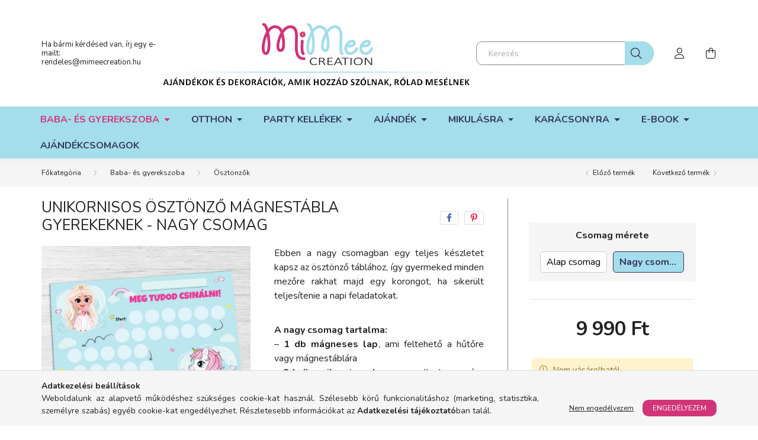

--- FILE ---
content_type: text/html; charset=UTF-8
request_url: https://www.mimeecreation.hu/termek/unikornisos-osztonzo-magnestabla-gyerekeknek-nagy-csomag/
body_size: 23240
content:
<!DOCTYPE html>
<html lang="hu">
    <head>
        <meta charset="utf-8">
<meta name="description" content="Unikornisos ösztönző mágnestábla gyerekeknek - nagy csomag, Ebben a nagy csomagban egy teljes készletet kapsz az ösztönző táblához, így gyermeked minden mezőre ">
<meta name="robots" content="index, follow">
<meta http-equiv="X-UA-Compatible" content="IE=Edge">
<meta property="og:site_name" content="Mimee Creation" />
<meta property="og:title" content="Unikornisos ösztönző mágnestábla gyerekeknek - nagy csomag -">
<meta property="og:description" content="Unikornisos ösztönző mágnestábla gyerekeknek - nagy csomag, Ebben a nagy csomagban egy teljes készletet kapsz az ösztönző táblához, így gyermeked minden mezőre ">
<meta property="og:type" content="product">
<meta property="og:url" content="https://www.mimeecreation.hu/termek/unikornisos-osztonzo-magnestabla-gyerekeknek-nagy-csomag/">
<meta property="og:image" content="https://www.mimeecreation.hu/img/41864/osztonzo-unikornis01n_altpic_1/osztonzo-unikornis01n.jpg">
<meta name="google-site-verification" content="0Dfsay3RIcNA-hxZbinf2IbzhZsi7Qi4k-CiKSHbACg">
<meta name="p:domain_verify" content="b49e8e5efd511f9cad5f8c608ef4747e">
<meta name="theme-color" content="#a4ddeb">
<meta name="msapplication-TileColor" content="#a4ddeb">
<meta name="mobile-web-app-capable" content="yes">
<meta name="apple-mobile-web-app-capable" content="yes">
<meta name="MobileOptimized" content="320">
<meta name="HandheldFriendly" content="true">

<title>Unikornisos ösztönző mágnestábla gyerekeknek - nagy csomag -</title>


<script>
var service_type="shop";
var shop_url_main="https://www.mimeecreation.hu";
var actual_lang="hu";
var money_len="0";
var money_thousend=" ";
var money_dec=",";
var shop_id=41864;
var unas_design_url="https:"+"/"+"/"+"www.mimeecreation.hu"+"/"+"!common_design"+"/"+"base"+"/"+"002000"+"/";
var unas_design_code='002000';
var unas_base_design_code='2000';
var unas_design_ver=4;
var unas_design_subver=4;
var unas_shop_url='https://www.mimeecreation.hu';
var responsive="yes";
var price_nullcut_disable=1;
var config_plus=new Array();
config_plus['product_tooltip']=1;
config_plus['cart_redirect']=1;
config_plus['money_type']='Ft';
config_plus['money_type_display']='Ft';
var lang_text=new Array();

var UNAS = UNAS || {};
UNAS.shop={"base_url":'https://www.mimeecreation.hu',"domain":'www.mimeecreation.hu',"username":'mimeecreation.unas.hu',"id":41864,"lang":'hu',"currency_type":'Ft',"currency_code":'HUF',"currency_rate":'1',"currency_length":0,"base_currency_length":0,"canonical_url":'https://www.mimeecreation.hu/termek/unikornisos-osztonzo-magnestabla-gyerekeknek-nagy-csomag/'};
UNAS.design={"code":'002000',"page":'product_details'};
UNAS.api_auth="48daf92cc9275e06fb1bba0af11748c2";
UNAS.customer={"email":'',"id":0,"group_id":0,"without_registration":0};
UNAS.shop["category_id"]="418235";
UNAS.shop["sku"]="osztonzo-unikornis01n";
UNAS.shop["product_id"]="400795470";
UNAS.shop["only_private_customer_can_purchase"] = true;
 

UNAS.text = {
    "button_overlay_close": `Bezár`,
    "popup_window": `Felugró ablak`,
    "list": `lista`,
    "is_opened": `megnyitva`,
    "is_closed": `bezárva`,
    "consent_granted": `hozzájárulás megadva`,
    "consent_rejected": `hozzájárulás elutasítva`,
    "field_is_incorrect": `mező hibás`,
    "error_title": `Hiba!`,
    "product_variants": `termék változatok`,
    "product_added_to_cart": `A termék a kosárba került`,
    "product_added_to_cart_with_qty_problem": `A termékből csak [qty_added_to_cart] [qty_unit] került kosárba`,
    "product_removed_from_cart": `A termék törölve a kosárból`,
    "reg_title_name": `Név`,
    "reg_title_company_name": `Cégnév`,
    "number_of_items_in_cart": `Kosárban lévő tételek száma`,
    "cart_is_empty": `A kosár üres`,
    "cart_updated": `A kosár frissült`
};


UNAS.text["delete_from_favourites"]= `Törlés a kedvencek közül`;
UNAS.text["add_to_favourites"]= `Kedvencekhez`;


UNAS.text["private_customer_warning"] = `A webáruházban csak magánszemélyek vásárolhatnak.`;




window.lazySizesConfig=window.lazySizesConfig || {};
window.lazySizesConfig.loadMode=1;
window.lazySizesConfig.loadHidden=false;

window.dataLayer = window.dataLayer || [];
function gtag(){dataLayer.push(arguments)};
gtag('js', new Date());
</script>

<script src="https://www.mimeecreation.hu/!common_packages/jquery/jquery-3.2.1.js?mod_time=1683104288"></script>
<script src="https://www.mimeecreation.hu/!common_packages/jquery/plugins/migrate/migrate.js?mod_time=1683104288"></script>
<script src="https://www.mimeecreation.hu/!common_packages/jquery/plugins/autocomplete/autocomplete.js?mod_time=1751447088"></script>
<script src="https://www.mimeecreation.hu/!common_packages/jquery/plugins/tools/overlay/overlay.js?mod_time=1759905184"></script>
<script src="https://www.mimeecreation.hu/!common_packages/jquery/plugins/tools/toolbox/toolbox.expose.js?mod_time=1725518406"></script>
<script src="https://www.mimeecreation.hu/!common_packages/jquery/plugins/lazysizes/lazysizes.min.js?mod_time=1683104288"></script>
<script src="https://www.mimeecreation.hu/!common_packages/jquery/own/shop_common/exploded/common.js?mod_time=1762434301"></script>
<script src="https://www.mimeecreation.hu/!common_packages/jquery/own/shop_common/exploded/common_overlay.js?mod_time=1759905184"></script>
<script src="https://www.mimeecreation.hu/!common_packages/jquery/own/shop_common/exploded/common_shop_popup.js?mod_time=1759905184"></script>
<script src="https://www.mimeecreation.hu/!common_packages/jquery/own/shop_common/exploded/page_product_details.js?mod_time=1751447088"></script>
<script src="https://www.mimeecreation.hu/!common_packages/jquery/own/shop_common/exploded/function_favourites.js?mod_time=1725525526"></script>
<script src="https://www.mimeecreation.hu/!common_packages/jquery/own/shop_common/exploded/function_recommend.js?mod_time=1751447088"></script>
<script src="https://www.mimeecreation.hu/!common_packages/jquery/plugins/hoverintent/hoverintent.js?mod_time=1683104288"></script>
<script src="https://www.mimeecreation.hu/!common_packages/jquery/own/shop_tooltip/shop_tooltip.js?mod_time=1759905184"></script>
<script src="https://www.mimeecreation.hu/!common_packages/jquery/plugins/responsive_menu/responsive_menu-unas.js?mod_time=1683104288"></script>
<script src="https://www.mimeecreation.hu/!common_design/base/002000/main.js?mod_time=1759905184"></script>
<script src="https://www.mimeecreation.hu/!common_packages/jquery/plugins/flickity/v3/flickity.pkgd.min.js?mod_time=1759905184"></script>
<script src="https://www.mimeecreation.hu/!common_packages/jquery/plugins/toastr/toastr.min.js?mod_time=1683104288"></script>
<script src="https://www.mimeecreation.hu/!common_packages/jquery/plugins/tippy/popper-2.4.4.min.js?mod_time=1683104288"></script>
<script src="https://www.mimeecreation.hu/!common_packages/jquery/plugins/tippy/tippy-bundle.umd.min.js?mod_time=1683104288"></script>
<script src="https://www.mimeecreation.hu/!common_packages/jquery/plugins/photoswipe/photoswipe.min.js?mod_time=1683104288"></script>
<script src="https://www.mimeecreation.hu/!common_packages/jquery/plugins/photoswipe/photoswipe-ui-default.min.js?mod_time=1683104288"></script>

<link href="https://www.mimeecreation.hu/temp/shop_41864_080cb4bd50622cf4ea8c5d6899d34030.css?mod_time=1762847601" rel="stylesheet" type="text/css">

<link href="https://www.mimeecreation.hu/termek/unikornisos-osztonzo-magnestabla-gyerekeknek-nagy-csomag/" rel="canonical">
<link href="https://www.mimeecreation.hu/shop_ordered/41864/design_pic/favicon.ico" rel="shortcut icon">
<script>
        var google_consent=1;
    
        gtag('consent', 'default', {
           'ad_storage': 'denied',
           'ad_user_data': 'denied',
           'ad_personalization': 'denied',
           'analytics_storage': 'denied',
           'functionality_storage': 'denied',
           'personalization_storage': 'denied',
           'security_storage': 'granted'
        });

    
        gtag('consent', 'update', {
           'ad_storage': 'denied',
           'ad_user_data': 'denied',
           'ad_personalization': 'denied',
           'analytics_storage': 'denied',
           'functionality_storage': 'denied',
           'personalization_storage': 'denied',
           'security_storage': 'granted'
        });

        </script>
    <script async src="https://www.googletagmanager.com/gtag/js?id=UA-108069013-3"></script>    <script>
    gtag('config', 'UA-108069013-3');

          gtag('config', 'G-J475D19JDJ');
                </script>
        <script>
    var google_analytics=1;

                gtag('event', 'view_item', {
              "currency": "HUF",
              "value": '9990',
              "items": [
                  {
                      "item_id": "osztonzo-unikornis01n",
                      "item_name": "Unikornisos ösztönző mágnestábla gyerekeknek - nagy csomag",
                      "item_category": "Baba- és gyerekszoba/Ösztönzők",
                      "price": '9990'
                  }
              ],
              'non_interaction': true
            });
               </script>
       <script>
        var google_ads=1;

                gtag('event','remarketing', {
            'ecomm_pagetype': 'product',
            'ecomm_prodid': ["osztonzo-unikornis01n"],
            'ecomm_totalvalue': 9990        });
            </script>
    
    <script>
    var facebook_pixel=1;
    /* <![CDATA[ */
        !function(f,b,e,v,n,t,s){if(f.fbq)return;n=f.fbq=function(){n.callMethod?
            n.callMethod.apply(n,arguments):n.queue.push(arguments)};if(!f._fbq)f._fbq=n;
            n.push=n;n.loaded=!0;n.version='2.0';n.queue=[];t=b.createElement(e);t.async=!0;
            t.src=v;s=b.getElementsByTagName(e)[0];s.parentNode.insertBefore(t,s)}(window,
                document,'script','//connect.facebook.net/en_US/fbevents.js');

        fbq('init', '559462911974063');
                fbq('track', 'PageView', {}, {eventID:'PageView.aRLspHAvnVznTywTiQ5KOQAApWM'});
        
        fbq('track', 'ViewContent', {
            content_name: 'Unikornisos ösztönző mágnestábla gyerekeknek - nagy csomag',
            content_category: 'Baba- és gyerekszoba > Ösztönzők',
            content_ids: ['osztonzo-unikornis01n'],
            contents: [{'id': 'osztonzo-unikornis01n', 'quantity': '1'}],
            content_type: 'product',
            value: 9990,
            currency: 'HUF'
        }, {eventID:'ViewContent.aRLspHAvnVznTywTiQ5KOQAApWM'});

        
        $(document).ready(function() {
            $(document).on("addToCart", function(event, product_array){
                facebook_event('AddToCart',{
					content_name: product_array.name,
					content_category: product_array.category,
					content_ids: [product_array.sku],
					contents: [{'id': product_array.sku, 'quantity': product_array.qty}],
					content_type: 'product',
					value: product_array.price,
					currency: 'HUF'
				}, {eventID:'AddToCart.' + product_array.event_id});
            });

            $(document).on("addToFavourites", function(event, product_array){
                facebook_event('AddToWishlist', {
                    content_ids: [product_array.sku],
                    content_type: 'product'
                }, {eventID:'AddToFavourites.' + product_array.event_id});
            });
        });

    /* ]]> */
    </script>
    <!-- Pinterest Pixel alapkód -->
    <script>
        !function(e){if(!window.pintrk){window.pintrk=function(){window.pintrk.queue.push(
            Array.prototype.slice.call(arguments)
        )};
        var n=window.pintrk;n.queue=[],n.version="3.0";
        var t=document.createElement("script");t.async=!0,t.src=e;
        var r=document.getElementsByTagName("script")[0];r.parentNode.insertBefore(t,r)}}("https://s.pinimg.com/ct/core.js");
        pintrk('load', '883127945588183432');
        pintrk('page');
    </script>
    <!-- Pinterest Pixel alapkód vége -->

    <!-- Pinterest PageVisit-->
    <script>
        pintrk('track', 'pagevisit', {
            promo_code: ''
        });
    </script>
    <!-- Pinterest PageVisit vége-->

    
    
    <!-- Pinterest AddToCart-->
    <script>
        $(document).on('addToCart', function (event, product) {
            let temp_product = product;

            pintrk('track', 'AddToCart',
                {
                    value: product.price,
                    order_quantity: product.qty,
                    currency: "HUF"
                }
            );
        });
    </script>
    <!-- Pinterest AddToCart vége-->

    
    <script>
    (function(){
        mktr_key = "0CCVNHXE";
        var mktr = document.createElement("script"); mktr.async = true; mktr.src = "https://t.themarketer.com/t/j/" + mktr_key;
        var s = document.getElementsByTagName("script")[0]; s.parentNode.insertBefore(mktr,s);})();
    window.dataLayer = window.dataLayer || [];
</script>
<!-- themarketer_com - when product page is viewed -->
<script>
    dataLayer.push({
        event: "__sm__view_product",
        "product_id": "400795470"
    });
</script>
<!-- themarketer_com - when product is added to the cart -->
<script>
    $(document).on("addToCart", function(event, product_array){
        var act_full_variant_name="";
        if(product_array["variant_list1"]!=undefined){
            act_full_variant_name=product_array["variant_list1"];
        }
        if(product_array["variant_list2"]!=undefined){
            if(act_full_variant_name!="") act_full_variant_name+="-";
            act_full_variant_name+=product_array["variant_list2"];
        }
        if(product_array["variant_list3"]!=undefined){
            if(act_full_variant_name!="") act_full_variant_name+="-";
            act_full_variant_name+=product_array["variant_list3"];
        }
        if(act_full_variant_name==""){
            dataLayer.push({
                event: "__sm__add_to_cart",
                "product_id": product_array["master_key"],
                "quantity": product_array["qty"],
                "variation": false
            });
        } else {
            dataLayer.push({
                event: "__sm__add_to_cart",
                "product_id": product_array["master_key"],
                "quantity": product_array["qty"],
                "variation": {
                    "id": product_array["sku"],
                    "sku": product_array["sku"]
                }
            });
        }
    });
</script>
<!-- themarketer_com - when product is removed from the cart -->
<script>
  $(document).on("removeFromCart", function(event, data){
     var act_full_variant_name="";
     if (data.variant_1_value != ""){
        act_full_variant_name=data.variant_1_value;
     }
     if (data.variant_2_value != ""){
        act_full_variant_name=data.variant_2_value;
     }
     if (data.variant_3_value != ""){
        act_full_variant_name=data.variant_3_value;
     }
    if(act_full_variant_name==""){
        dataLayer.push({
            event: "__sm__remove_from_cart",
            "product_id": data.master_key,
            "quantity": data.qty,
            "variation": false
        });
    } else {
        dataLayer.push({
            event: "__sm__remove_from_cart",
            "product_id": data.master_key,
            "quantity": data.qty,
            "variation": {
                "id": data.master_key,
                "sku": data.sku
            }
        });
    }
  });
</script>
<!-- themarketer_com - when product is added to wishlist -->
<script>
    $(document).on("addToFavourites", function(event, product_array){
        var act_full_variant_name="";
        if(product_array["variant_list1"]!=undefined){
            act_full_variant_name=product_array["variant_list1"];
        }
        if(product_array["variant_list2"]!=undefined){
            if(act_full_variant_name!="") act_full_variant_name+="-";
            act_full_variant_name+=product_array["variant_list2"];
        }
        if(product_array["variant_list3"]!=undefined){
            if(act_full_variant_name!="") act_full_variant_name+="-";
            act_full_variant_name+=product_array["variant_list3"];
        }
        if(act_full_variant_name==""){
            dataLayer.push({
                event: "__sm__add_to_wishlist",
                "product_id": product_array["master_key"],
                "variation": false
            });
        } else {
            dataLayer.push({
                event: "__sm__add_to_wishlist",
                "product_id": product_array["master_key"],
                "variation": {
                    id: product_array["master_key"],
                    sku: product_array["sku"]
                }
            });
        }
    });
</script>
<!-- themarketer_com - when product is added to wishlist -->
<script>
    $(document).on("removeFromFavourites", function(event, product_array){
        var act_full_variant_name="";
        if(product_array["variant_list1"]!=undefined){
            act_full_variant_name=product_array["variant_list1"];
        }
        if(product_array["variant_list2"]!=undefined){
            if(act_full_variant_name!="") act_full_variant_name+="-";
            act_full_variant_name+=product_array["variant_list2"];
        }
        if(product_array["variant_list3"]!=undefined){
            if(act_full_variant_name!="") act_full_variant_name+="-";
            act_full_variant_name+=product_array["variant_list3"];
        }
        if(act_full_variant_name==""){
            dataLayer.push({
                event: "__sm__remove_from_wishlist",
                "product_id": product_array["master_key"],
                "variation": false
            });
        } else {
            dataLayer.push({
                event: "__sm__remove_from_wishlist",
                "product_id": product_array["master_key"],
                "variation": {
                    id: product_array["master_key"],
                    sku: product_array["sku"]
                }
            });
        }
    });
</script>


	<!-- Hotjar Tracking Code-->
	<script>
		(function(h,o,t,j,a,r){
			h.hj=h.hj||function(){(h.hj.q=h.hj.q||[]).push(arguments)};
			h._hjSettings={hjid:2783319,hjsv:6};
			a=o.getElementsByTagName('head')[0];
			r=o.createElement('script');r.async=1;
			r.src=t+h._hjSettings.hjid+j+h._hjSettings.hjsv;
			a.appendChild(r);
		})(window,document,'//static.hotjar.com/c/hotjar-','.js?sv=');
	</script>


	<script>
		(function(c,l,a,r,i,t,y){
			c[a]=c[a]||function(){(c[a].q=c[a].q||[]).push(arguments)};
			t=l.createElement(r);t.async=1;t.src="https://www.clarity.ms/tag/"+i;
			y=l.getElementsByTagName(r)[0];y.parentNode.insertBefore(t,y);
		})(window, document, "clarity", "script", "m35tjfedq7");
		UNAS.onGrantConsent(function(){
		    window.clarity("consent")
		});
	</script>


        <meta content="width=device-width, initial-scale=1.0" name="viewport" />
        <link rel="preconnect" href="https://fonts.gstatic.com">
        <link rel="preload" href="https://fonts.googleapis.com/css2?family=Nunito:wght@400;700&display=swap" as="style" />
        <link rel="stylesheet" href="https://fonts.googleapis.com/css2?family=Nunito:wght@400;700&display=swap" media="print" onload="this.media='all'">
        <noscript>
            <link rel="stylesheet" href="https://fonts.googleapis.com/css2?family=Nunito:wght@400;700&display=swap" />
        </noscript>
        
        
        
        
        

        
        
        
                    
            
            
            
            
            
            
            
                
        
        
    </head>

                
                
    
    
    
    
    <body class='design_ver4 design_subver1 design_subver2 design_subver3 design_subver4' id="ud_shop_artdet">
    
    <div id="image_to_cart" style="display:none; position:absolute; z-index:100000;"></div>
<div class="overlay_common overlay_warning" id="overlay_cart_add"></div>
<script>$(document).ready(function(){ overlay_init("cart_add",{"onBeforeLoad":false}); });</script>
<div id="overlay_login_outer"></div>	
	<script>
	$(document).ready(function(){
	    var login_redir_init="";

		$("#overlay_login_outer").overlay({
			onBeforeLoad: function() {
                var login_redir_temp=login_redir_init;
                if (login_redir_act!="") {
                    login_redir_temp=login_redir_act;
                    login_redir_act="";
                }

									$.ajax({
						type: "GET",
						async: true,
						url: "https://www.mimeecreation.hu/shop_ajax/ajax_popup_login.php",
						data: {
							shop_id:"41864",
							lang_master:"hu",
                            login_redir:login_redir_temp,
							explicit:"ok",
							get_ajax:"1"
						},
						success: function(data){
							$("#overlay_login_outer").html(data);
							if (unas_design_ver >= 5) $("#overlay_login_outer").modal('show');
							$('#overlay_login1 input[name=shop_pass_login]').keypress(function(e) {
								var code = e.keyCode ? e.keyCode : e.which;
								if(code.toString() == 13) {		
									document.form_login_overlay.submit();		
								}	
							});	
						}
					});
								},
			top: 50,
			mask: {
	color: "#000000",
	loadSpeed: 200,
	maskId: "exposeMaskOverlay",
	opacity: 0.7
},
			closeOnClick: (config_plus['overlay_close_on_click_forced'] === 1),
			onClose: function(event, overlayIndex) {
				$("#login_redir").val("");
			},
			load: false
		});
		
			});
	function overlay_login() {
		$(document).ready(function(){
			$("#overlay_login_outer").overlay().load();
		});
	}
	function overlay_login_remind() {
        if (unas_design_ver >= 5) {
            $("#overlay_remind").overlay().load();
        } else {
            $(document).ready(function () {
                $("#overlay_login_outer").overlay().close();
                setTimeout('$("#overlay_remind").overlay().load();', 250);
            });
        }
	}

    var login_redir_act="";
    function overlay_login_redir(redir) {
        login_redir_act=redir;
        $("#overlay_login_outer").overlay().load();
    }
	</script>  
	<div class="overlay_common overlay_info" id="overlay_remind"></div>
<script>$(document).ready(function(){ overlay_init("remind",[]); });</script>

	<script>
    	function overlay_login_error_remind() {
		$(document).ready(function(){
			load_login=0;
			$("#overlay_error").overlay().close();
			setTimeout('$("#overlay_remind").overlay().load();', 250);	
		});
	}
	</script>  
	<div class="overlay_common overlay_info" id="overlay_newsletter"></div>
<script>$(document).ready(function(){ overlay_init("newsletter",[]); });</script>

<script>
function overlay_newsletter() {
    $(document).ready(function(){
        $("#overlay_newsletter").overlay().load();
    });
}
</script>
<div class="overlay_common overlay_error" id="overlay_script"></div>
<script>$(document).ready(function(){ overlay_init("script",[]); });</script>
    <script>
    $(document).ready(function() {
        $.ajax({
            type: "GET",
            url: "https://www.mimeecreation.hu/shop_ajax/ajax_stat.php",
            data: {master_shop_id:"41864",get_ajax:"1"}
        });
    });
    </script>
    

    <div id="container" class="page_shop_artdet_osztonzo_unikornis01n filter-not-exists">
                

        <header class="header js-header">
            <div class="header-inner js-header-inner">
                <div class="container">
                    <div class="row gutters-5 flex-nowrap justify-content-center align-items-center py-3 py-lg-5">
                        <div class="header__left col">
                            <div class="header__left-inner d-flex align-items-center">
                                <button type="button" class="hamburger__btn dropdown--btn d-lg-none" id="hamburger__btn" aria-label="hamburger button" data-btn-for=".hamburger__dropdown">
                                    <span class="hamburger__btn-icon icon--hamburger"></span>
                                </button>
                                
                                
                                    <div class="js-element header_text_section_2 d-none d-lg-block" data-element-name="header_text_section_2">
        <div class="element__content ">
                            <div class="element__html slide-1"><p>Ha bármi kérdésed van, írj egy e-mailt:<br /><a href="mailto:rendeles@mimeecreation.hu" target="_blank" rel="noopener">rendeles@mimeecreation.hu</a></p></div>
                    </div>
    </div>

                            </div>
                        </div>

                            <div id="header_logo_img" class="js-element logo col-auto flex-shrink-1" data-element-name="header_logo">
        <div class="header_logo-img-container">
            <div class="header_logo-img-wrapper">
                                                <a href="https://www.mimeecreation.hu/">                    <picture>
                                                <source srcset="https://www.mimeecreation.hu/!common_design/custom/mimeecreation.unas.hu/element/layout_hu_header_logo-260x60_2_default.jpg?time=1703781615 1x, https://www.mimeecreation.hu/!common_design/custom/mimeecreation.unas.hu/element/layout_hu_header_logo-260x60_2_default_retina.jpg?time=1703781615 2x" />
                        <img                              width="520" height="120"
                                                          src="https://www.mimeecreation.hu/!common_design/custom/mimeecreation.unas.hu/element/layout_hu_header_logo-260x60_2_default.jpg?time=1703781615"                             
                             alt="Mimee Creation logó                        "/>
                    </picture>
                    </a>                                        </div>
        </div>
    </div>


                        <div class="header__right col">
                            <div class="header__right-inner d-flex align-items-center justify-content-end">
                                <div class="search-box browser-is-chrome">
    <div class="search-box__inner position-relative ml-auto js-search" id="box_search_content">
        <form name="form_include_search" id="form_include_search" action="https://www.mimeecreation.hu/shop_search.php" method="get">
            <div class="box-search-group mb-0">
                <input data-stay-visible-breakpoint="992" name="search" id="box_search_input" value="" pattern=".{3,100}"
                       title="Hosszabb kereső kifejezést írjon be!" aria-label="Keresés" placeholder="Keresés" type="text" maxlength="100"
                       class="ac_input form-control js-search-input" autocomplete="off" required                >
                <div class="search-box__search-btn-outer input-group-append" title='Keresés'>
                    <button class="search-btn" aria-label="Keresés">
                        <span class="search-btn-icon icon--search"></span>
                    </button>
                    <button type="button" onclick="$('.js-search-smart-autocomplete').addClass('is-hidden');$(this).addClass('is-hidden');" class='search-close-btn text-right d-lg-none is-hidden' aria-label="">
                        <span class="search-close-btn-icon icon--close"></span>
                    </button>
                </div>
                <div class="search__loading">
                    <div class="loading-spinner--small"></div>
                </div>
            </div>
            <div class="search-box__mask"></div>
        </form>
        <div class="ac_results"></div>
    </div>
</div>
<script>
    $(document).ready(function(){
       $(document).on('smartSearchCreate smartSearchOpen smartSearchHasResult', function(e){
           if (e.type !== 'smartSearchOpen' || (e.type === 'smartSearchOpen' && $('.js-search-smart-autocomplete').children().length > 0)) {
               $('.search-close-btn').removeClass('is-hidden');
           }
       });
       $(document).on('smartSearchClose smartSearchEmptyResult', function(){
           $('.search-close-btn').addClass('is-hidden');
       });
       $(document).on('smartSearchInputLoseFocus', function(){
           if ($('.js-search-smart-autocomplete').length>0) {
               setTimeout(function () {
                   let height = $(window).height() - ($('.js-search-smart-autocomplete').offset().top - $(window).scrollTop()) - 20;
                   $('.search-smart-autocomplete').css('max-height', height + 'px');
               }, 300);
           }
       });
    });
</script>


                                                    <button type="button" class="profile__btn js-profile-btn dropdown--btn d-none d-lg-block" id="profile__btn" data-orders="https://www.mimeecreation.hu/shop_order_track.php" aria-label="profile button" data-btn-for=".profile__dropdown">
            <span class="profile__btn-icon icon--head"></span>
        </button>
            
                                <button class="cart-box__btn dropdown--btn js-cart-box-loaded-by-ajax" aria-label="cart button" type="button" data-btn-for=".cart-box__dropdown">
                                    <span class="cart-box__btn-icon icon--cart">
                                            <span id="box_cart_content" class="cart-box">            </span>
                                    </span>
                                </button>
                            </div>
                        </div>
                    </div>
                </div>
                                <nav class="navbar d-none d-lg-flex navbar-expand navbar-light">
                    <div class="container">
                        <ul class="navbar-nav mx-auto js-navbar-nav">
                                        <li class="nav-item dropdown js-nav-item-793084">
                    <a class="nav-link dropdown-toggle" href="https://www.mimeecreation.hu/baba-es-gyerekszoba-dekoracio"  role="button" data-toggle="dropdown" aria-haspopup="true" aria-expanded="false">
                    Baba- és gyerekszoba
                    </a>

        			<ul class="dropdown-menu fade-up dropdown--cat dropdown--level-1">
            <li class="nav-item-699967">
            <a class="dropdown-item" href="https://www.mimeecreation.hu/egyeb-dekoraciok/ajto-kilincs-akaszto/" >Ajtókilincs akasztó
                        </a>
        </li>
            <li class="nav-item-590630">
            <a class="dropdown-item" href="https://www.mimeecreation.hu/emlekor-plussok" >Emlékőr plüssök
                        </a>
        </li>
            <li class="nav-item-608979">
            <a class="dropdown-item" href="https://www.mimeecreation.hu/fogtunder" >Fogtündér csomag
                        </a>
        </li>
            <li class="nav-item-886247">
            <a class="dropdown-item" href="https://www.mimeecreation.hu/horgolt-tarolok-kosarak" >Horgolt tárolók
                        </a>
        </li>
            <li class="nav-item-450337">
            <a class="dropdown-item" href="https://www.mimeecreation.hu/ajto-tabla/gyerekszoba-nevtabla/" >Gyerekszoba névtábla
                        </a>
        </li>
            <li class="nav-item-143933">
            <a class="dropdown-item" href="https://www.mimeecreation.hu/kepek-poszterek" >Kép, poszter
                        </a>
        </li>
            <li class="nav-item-714540">
            <a class="dropdown-item" href="https://www.mimeecreation.hu/magassagmero/" >Magasságmérő
                        </a>
        </li>
            <li class="nav-item-506029">
            <a class="dropdown-item" href="https://www.mimeecreation.hu/matrica" >Matrica
                        </a>
        </li>
            <li class="nav-item-211381">
            <a class="dropdown-item" href="https://www.mimeecreation.hu/faliora/orak-gyerekszobaba/" >Órák gyerekszobába
                        </a>
        </li>
    
    
    </ul>


            </li>
    <li class="nav-item dropdown js-nav-item-995773">
                    <a class="nav-link dropdown-toggle" href="https://www.mimeecreation.hu/Otthon-dekoracio"  role="button" data-toggle="dropdown" aria-haspopup="true" aria-expanded="false">
                    Otthon
                    </a>

        			<ul class="dropdown-menu fade-up dropdown--cat dropdown--level-1">
            <li class="nav-item-178260">
            <a class="dropdown-item" href="https://www.mimeecreation.hu/ajto-tabla/csaladi-tabla/" >Családi tábla
                        </a>
        </li>
            <li class="nav-item-479884">
            <a class="dropdown-item" href="https://www.mimeecreation.hu/kepek-poszterek/fenykepes-ajandek-kepek/" >Emlékörző képek
                        </a>
        </li>
            <li class="nav-item-569865">
            <a class="dropdown-item" href="https://www.mimeecreation.hu/faliora/" >Falióra
                        </a>
        </li>
            <li class="nav-item-372397">
            <a class="dropdown-item" href="https://www.mimeecreation.hu/konyvjelzo" >Könyvjelző
                        </a>
        </li>
            <li class="nav-item-977423">
            <a class="dropdown-item" href="https://www.mimeecreation.hu/kulcstarto" >Kulcstartó
                        </a>
        </li>
            <li class="nav-item-406407">
            <a class="dropdown-item" href="https://www.mimeecreation.hu/neszeszer" >Neszeszer, kártyatartó
                        </a>
        </li>
    
    
    </ul>


            </li>
    <li class="nav-item dropdown js-nav-item-897692">
                    <a class="nav-link dropdown-toggle" href="https://www.mimeecreation.hu/Unnepi-es-party-dekoracio"  role="button" data-toggle="dropdown" aria-haspopup="true" aria-expanded="false">
                    Party kellékek
                    </a>

        			<ul class="dropdown-menu fade-up dropdown--cat dropdown--level-1">
            <li class="nav-item-261530">
            <a class="dropdown-item" href="https://www.mimeecreation.hu/egyeb-dekoraciok/beszuro-tablak/" >Beszúró tábla
                        </a>
        </li>
            <li class="nav-item-721875">
            <a class="dropdown-item" href="https://www.mimeecreation.hu/meghivok" >Meghívók
                        </a>
        </li>
            <li class="nav-item-686830">
            <a class="dropdown-item" href="https://www.mimeecreation.hu/ultetokartya" >Ültetőkártya
                        </a>
        </li>
            <li class="nav-item-420344">
            <a class="dropdown-item" href="https://www.mimeecreation.hu/egyeb-dekoraciok/zaszlofuzer/" >Zászlófüzér
                        </a>
        </li>
    
    
    </ul>


            </li>
    <li class="nav-item dropdown js-nav-item-362035">
                    <a class="nav-link dropdown-toggle" href="https://www.mimeecreation.hu/Ajandek"  role="button" data-toggle="dropdown" aria-haspopup="true" aria-expanded="false">
                    Ajándék
                    </a>

        			<ul class="dropdown-menu fade-up dropdown--cat dropdown--level-1">
            <li class="nav-item-232238">
            <a class="dropdown-item" href="https://www.mimeecreation.hu/Baba-bejelentes" >Baba bejelentés
                        </a>
        </li>
            <li class="nav-item-856123">
            <a class="dropdown-item" href="https://www.mimeecreation.hu/ajandek/babalatogato" >Babalátogatóba
                        </a>
        </li>
            <li class="nav-item-161508">
            <a class="dropdown-item" href="https://www.mimeecreation.hu/sct/161508/Keresztelo" >Keresztelő
                        </a>
        </li>
            <li class="nav-item-908846">
            <a class="dropdown-item" href="https://www.mimeecreation.hu/eskuvore" >Esküvőre
                        </a>
        </li>
            <li class="nav-item-304709">
            <a class="dropdown-item" href="https://www.mimeecreation.hu/anyak-napjara" >Anyák napjára
                        </a>
        </li>
            <li class="nav-item-285584">
            <a class="dropdown-item" href="https://www.mimeecreation.hu/spl/285584/Apak-napjara" >Apák napjára
                        </a>
        </li>
            <li class="nav-item-113661">
            <a class="dropdown-item" href="https://www.mimeecreation.hu/Ballagasra" >Ballagásra, év végi ajándéknak
                        </a>
        </li>
            <li class="nav-item-303524">
            <a class="dropdown-item" href="https://www.mimeecreation.hu/pedagogus-ajandek" >Pedagógusoknak
                        </a>
        </li>
            <li class="nav-item-111454">
            <a class="dropdown-item" href="https://www.mimeecreation.hu/Szuletesnapra-evfordulora" >Születésnapra, évfordulóra
                        </a>
        </li>
            <li class="nav-item-735402">
            <a class="dropdown-item" href="https://www.mimeecreation.hu/udvozlo-lap" >Üdvözlő lapok
                        </a>
        </li>
    
        <li>
        <a class="dropdown-item nav-item__all-cat" href="https://www.mimeecreation.hu/Ajandek">További kategóriák</a>
    </li>
    
    </ul>


            </li>
    <li class="nav-item dropdown js-nav-item-739219">
                    <a class="nav-link dropdown-toggle" href="https://www.mimeecreation.hu/ajandekok-mikulasra"  role="button" data-toggle="dropdown" aria-haspopup="true" aria-expanded="false">
                    Mikulásra
                    </a>

        			<ul class="dropdown-menu fade-up dropdown--cat dropdown--level-1">
            <li class="nav-item-949768">
            <a class="dropdown-item" href="https://www.mimeecreation.hu/adventi-naptar" >Adventi naptár
                        </a>
        </li>
            <li class="nav-item-445496">
            <a class="dropdown-item" href="https://www.mimeecreation.hu/Mikulas-level" >Mikulás levél, oklevél, levélpapír
                        </a>
        </li>
            <li class="nav-item-616848">
            <a class="dropdown-item" href="https://www.mimeecreation.hu/mikulas-zsak" >Mikulás zsák, doboz
                        </a>
        </li>
            <li class="nav-item-812514">
            <a class="dropdown-item" href="https://www.mimeecreation.hu/mikulasos-manos-ajandekok" >Egyéb termékek Mikulásra
                        </a>
        </li>
            <li class="nav-item-362562">
            <a class="dropdown-item" href="https://www.mimeecreation.hu/mano-a-polcon-jatek-kiegeszitok" >Manó a polcon játék kiegészítők
                        </a>
        </li>
            <li class="nav-item-561926">
            <a class="dropdown-item" href="https://www.mimeecreation.hu/Mikulasos-lapok" >Mikulásos lapok
                        </a>
        </li>
    
    
    </ul>


            </li>
    <li class="nav-item dropdown js-nav-item-494986">
                    <a class="nav-link dropdown-toggle" href="https://www.mimeecreation.hu/karacsonyi-ajandek-otletek"  role="button" data-toggle="dropdown" aria-haspopup="true" aria-expanded="false">
                    Karácsonyra
                    </a>

        			<ul class="dropdown-menu fade-up dropdown--cat dropdown--level-1">
            <li class="nav-item-218199">
            <a class="dropdown-item" href="https://www.mimeecreation.hu/bababejelento-karacsonyra" >Bababejelentő karácsonyra
                        </a>
        </li>
            <li class="nav-item-820648">
            <a class="dropdown-item" href="https://www.mimeecreation.hu/Fenykepes-ajandekok" >Fényképes ajándékok
                        </a>
        </li>
            <li class="nav-item-304762">
            <a class="dropdown-item" href="https://www.mimeecreation.hu/karacsonyi-lapok" >Karácsonyi lapok
                        </a>
        </li>
            <li class="nav-item-636757">
            <a class="dropdown-item" href="https://www.mimeecreation.hu/nevre-szolo-ajandektargyak" >Névre szóló ajándéktárgyak
                        </a>
        </li>
            <li class="nav-item-212683">
            <a class="dropdown-item" href="https://www.mimeecreation.hu/Plexi-karacsonyfa-diszek" >Plexi karácsonyfa díszek
                        </a>
        </li>
    
    
    </ul>


            </li>
    <li class="nav-item dropdown js-nav-item-649975">
                    <a class="nav-link dropdown-toggle" href="https://www.mimeecreation.hu/ebook"  role="button" data-toggle="dropdown" aria-haspopup="true" aria-expanded="false">
                    E-book
                    </a>

        			<ul class="dropdown-menu fade-up dropdown--cat dropdown--level-1">
            <li class="nav-item-811136">
            <a class="dropdown-item" href="https://www.mimeecreation.hu/fogtunder-varo" >Fogtündér váró
                        </a>
        </li>
            <li class="nav-item-412576">
            <a class="dropdown-item" href="https://www.mimeecreation.hu/ebook/ingyen-letoltheto" >Ingyen letölthető
                        </a>
        </li>
    
    
    </ul>


            </li>
    <li class="nav-item js-nav-item-137207">
                    <a class="nav-link" href="https://www.mimeecreation.hu/ajandekcsomagok" >
                    Ajándékcsomagok
                    </a>

            </li>

    
                                    
    
                        </ul>
                    </div>
                </nav>

                <script>
                    $(document).ready(function () {
                                                    $('.nav-item.dropdown').hoverIntent({
                                over: function () {
                                    handleCloseDropdowns();
                                    var thisNavLink = $('> .nav-link', this);
                                    var thisNavItem = thisNavLink.parent();
                                    var thisDropdownMenu = thisNavItem.find('.dropdown-menu');
                                    var thisNavbarNav = $('.js-navbar-nav');

                                    /*remove is-opened class form the rest menus (cat+plus)*/
                                    thisNavbarNav.find('.show').not(thisNavItem).removeClass('show');
                                    thisNavLink.attr('aria-expanded','true');
                                    thisNavItem.addClass('show');
                                    thisDropdownMenu.addClass('show');
                                },
                                out: function () {
                                    handleCloseDropdowns();
                                    var thisNavLink = $('> .nav-link', this);
                                    var thisNavItem = thisNavLink.parent();
                                    var thisDropdownMenu = thisNavItem.find('.dropdown-menu');

                                    /*remove is-opened class form the rest menus (cat+plus)*/
                                    thisNavLink.attr('aria-expanded','false');
                                    thisNavItem.removeClass('show');
                                    thisDropdownMenu.removeClass('show');
                                },
                                interval: 100,
                                sensitivity: 10,
                                timeout: 250
                            });
                                            });
                </script>
                            </div>
        </header>
                        <main class="main">
                        
            
    <link rel="stylesheet" type="text/css" href="https://www.mimeecreation.hu/!common_packages/jquery/plugins/photoswipe/css/default-skin.min.css">
    <link rel="stylesheet" type="text/css" href="https://www.mimeecreation.hu/!common_packages/jquery/plugins/photoswipe/css/photoswipe.min.css">
    
    
    <script>
        var $clickElementToInitPs = '.js-init-ps';

        var initPhotoSwipeFromDOM = function() {
            var $pswp = $('.pswp')[0];
            var $psDatas = $('.photoSwipeDatas');

            $psDatas.each( function() {
                var $pics = $(this),
                    getItems = function() {
                        var items = [];
                        $pics.find('a').each(function() {
                            var $this = $(this),
                                $href   = $this.attr('href'),
                                $size   = $this.data('size').split('x'),
                                $width  = $size[0],
                                $height = $size[1],
                                item = {
                                    src : $href,
                                    w   : $width,
                                    h   : $height
                                };
                            items.push(item);
                        });
                        return items;
                    };

                var items = getItems();

                $($clickElementToInitPs).on('click', function (event) {
                    var $this = $(this);
                    event.preventDefault();

                    var $index = parseInt($this.attr('data-loop-index'));
                    var options = {
                        index: $index,
                        history: false,
                        bgOpacity: 0.5,
                        shareEl: false,
                        showHideOpacity: true,
                        getThumbBoundsFn: function (index) {
                            /** azon képeről nagyítson a photoswipe, melyek láthatók
                             **/
                            var thumbnails = $($clickElementToInitPs).map(function() {
                                var $this = $(this);
                                if ($this.is(":visible")) {
                                    return this;
                                }
                            }).get();
                            var thumbnail = thumbnails[index];
                            var pageYScroll = window.pageYOffset || document.documentElement.scrollTop;
                            var zoomedImgHeight = items[index].h;
                            var zoomedImgWidth = items[index].w;
                            var zoomedImgRatio = zoomedImgHeight / zoomedImgWidth;
                            var rect = thumbnail.getBoundingClientRect();
                            var zoomableImgHeight = rect.height;
                            var zoomableImgWidth = rect.width;
                            var zoomableImgRatio = (zoomableImgHeight / zoomableImgWidth);
                            var offsetY = 0;
                            var offsetX = 0;
                            var returnWidth = zoomableImgWidth;

                            if (zoomedImgRatio < 1) { /* a nagyított kép fekvő */
                                if (zoomedImgWidth < zoomableImgWidth) { /*A nagyított kép keskenyebb */
                                    offsetX = (zoomableImgWidth - zoomedImgWidth) / 2;
                                    offsetY = (Math.abs(zoomableImgHeight - zoomedImgHeight)) / 2;
                                    returnWidth = zoomedImgWidth;
                                } else { /*A nagyított kép szélesebb */
                                    offsetY = (zoomableImgHeight - (zoomableImgWidth * zoomedImgRatio)) / 2;
                                }

                            } else if (zoomedImgRatio > 1) { /* a nagyított kép álló */
                                if (zoomedImgHeight < zoomableImgHeight) { /*A nagyított kép alacsonyabb */
                                    offsetX = (zoomableImgWidth - zoomedImgWidth) / 2;
                                    offsetY = (zoomableImgHeight - zoomedImgHeight) / 2;
                                    returnWidth = zoomedImgWidth;
                                } else { /*A nagyított kép magasabb */
                                    offsetX = (zoomableImgWidth - (zoomableImgHeight / zoomedImgRatio)) / 2;
                                    if (zoomedImgRatio > zoomableImgRatio) returnWidth = zoomableImgHeight / zoomedImgRatio;
                                }
                            } else { /*A nagyított kép négyzetes */
                                if (zoomedImgWidth < zoomableImgWidth) { /*A nagyított kép keskenyebb */
                                    offsetX = (zoomableImgWidth - zoomedImgWidth) / 2;
                                    offsetY = (Math.abs(zoomableImgHeight - zoomedImgHeight)) / 2;
                                    returnWidth = zoomedImgWidth;
                                } else { /*A nagyított kép szélesebb */
                                    offsetY = (zoomableImgHeight - zoomableImgWidth) / 2;
                                }
                            }

                            return {x: rect.left + offsetX, y: rect.top + pageYScroll + offsetY, w: returnWidth};
                        },
                        getDoubleTapZoom: function (isMouseClick, item) {
                            if (isMouseClick) {
                                return 1;
                            } else {
                                return item.initialZoomLevel < 0.7 ? 1 : 1.5;
                            }
                        }
                    };

                    var photoSwipe = new PhotoSwipe($pswp, PhotoSwipeUI_Default, items, options);
                    photoSwipe.init();
                });
            });
        };
    </script>


<div id="page_artdet_content" class="artdet artdet--type-1">
        <div class="artdet__breadcrumb-prev-next">
        <div class="container">
            <div class="row gutters-10">
                <div class="col-md">
                        <nav id="breadcrumb" aria-label="breadcrumb">
                                <ol class="breadcrumb level-2">
                <li class="breadcrumb-item">
                                        <a class="breadcrumb-item breadcrumb-item--home" href="https://www.mimeecreation.hu/sct/0/" aria-label="Főkategória" title="Főkategória"></a>
                                    </li>
                                <li class="breadcrumb-item">
                                        <a class="breadcrumb-item" href="https://www.mimeecreation.hu/baba-es-gyerekszoba-dekoracio">Baba- és gyerekszoba</a>
                                    </li>
                                <li class="breadcrumb-item">
                                        <a class="breadcrumb-item" href="https://www.mimeecreation.hu/osztonzo-tablak-gyerekeknek/">Ösztönzők</a>
                                    </li>
                            </ol>
            <script>
                $("document").ready(function(){
                                        $(".js-nav-item-793084").addClass("active");
                                        $(".js-nav-item-418235").addClass("active");
                                    });
            </script>
                </nav>

                </div>
                                    <div class="col-md-auto">
                        <div class="artdet__pagination d-flex py-3 py-md-0 mb-3 mb-md-4">
                            <button class="artdet__pagination-btn artdet__pagination-prev btn btn-text icon--b-arrow-left" type="button" onclick="product_det_prevnext('https://www.mimeecreation.hu/termek/unikornisos-osztonzo-magnestabla-gyerekeknek-nagy-csomag/','?cat=418235&sku=&action=prev_js')">Előző termék</button>
                            <button class="artdet__pagination-btn artdet__pagination-next btn btn-text icon--a-arrow-right ml-auto ml-md-5" type="button" onclick="product_det_prevnext('https://www.mimeecreation.hu/termek/unikornisos-osztonzo-magnestabla-gyerekeknek-nagy-csomag/','?cat=418235&sku=&action=next_js')" >Következő termék</button>
                        </div>
                    </div>
                            </div>
        </div>
    </div>

    <script>
<!--
var lang_text_warning="Figyelem!"
var lang_text_required_fields_missing="Kérjük töltse ki a kötelező mezők mindegyikét!"
function formsubmit_artdet() {
   cart_add("osztonzo__unas__unikornis01n","",null,1)
}
$(document).ready(function(){
	select_base_price("osztonzo__unas__unikornis01n",1);
	
	
});
// -->
</script>


    <form name="form_temp_artdet">

    <div class="artdet__pic-data-wrap mb-3 mb-lg-5 js-product">
        <div class="container">
            <div class="row main-block">
                <div class="artdet__img-data-left col-md-6 col-lg-7 col-xl-8">
                    <div class="artdet__name-wrap mb-4">
                        <div class="row align-items-center">
                            <div class="col-sm col-md-12 col-xl">
                                <div class="d-flex flex-wrap align-items-center">
                                                                        <h1 class='artdet__name line-clamp--3-12'>  Unikornisos ösztönző mágnestábla gyerekeknek - nagy csomag
</h1>
                                </div>
                            </div>
                                                            <div class="col-sm-auto col-md col-xl-auto text-right">
                                                                                                                <div class="artdet__social font-s d-flex align-items-center justify-content-sm-end">
                                                                                                                                                <button class="artdet__social-icon artdet__social-icon--facebook" type="button" aria-label="facebook" data-tippy="facebook" onclick='window.open("https://www.facebook.com/sharer.php?u=https%3A%2F%2Fwww.mimeecreation.hu%2Ftermek%2Funikornisos-osztonzo-magnestabla-gyerekeknek-nagy-csomag%2F")'></button>
                                                                                                    <button class="artdet__social-icon artdet__social-icon--pinterest" type="button" aria-label="pinterest" data-tippy="pinterest" onclick='window.open("http://www.pinterest.com/pin/create/button/?url=https%3A%2F%2Fwww.mimeecreation.hu%2Ftermek%2Funikornisos-osztonzo-magnestabla-gyerekeknek-nagy-csomag%2F&media=https%3A%2F%2Fwww.mimeecreation.hu%2Fimg%2F41864%2Fosztonzo-unikornis01n_altpic_1%2Fosztonzo-unikornis01n.jpg&description=Unikornisos+%C3%B6szt%C3%B6nz%C5%91+m%C3%A1gnest%C3%A1bla+gyerekeknek+-+nagy+csomag")'></button>
                                                                                                                                                                                </div>
                                                                    </div>
                                                    </div>
                    </div>
                    <div class="row">
                        <div class="artdet__img-outer col-xl-6">
                            		                            <div class='artdet__img-inner has-image'>
                                                                
                                <div class="artdet__alts js-alts carousel mb-5" data-flickity='{ "cellAlign": "left", "contain": true, "lazyLoad": true, "watchCSS": true }'>
                                    <div class="carousel-cell artdet__alt-img js-init-ps" data-loop-index="0">
                                        		                                        <img class="artdet__img-main" width="500" height="500"
                                             src="https://www.mimeecreation.hu/img/41864/osztonzo-unikornis01n/500x500,r/osztonzo-unikornis01n.jpg?time=1708068168"
                                             srcset="https://www.mimeecreation.hu/img/41864/osztonzo-unikornis01n/700x700,r/osztonzo-unikornis01n.jpg?time=1708068168 1.4x"
                                             alt="Unikornisos ösztönző mágnestábla gyerekeknek - nagy csomag" title="Unikornisos ösztönző mágnestábla gyerekeknek - nagy csomag" id="main_image" />
                                    </div>
                                                                                                                        <div class="carousel-cell artdet__alt-img js-init-ps d-xl-none" data-loop-index="1">
                                                <img class="artdet__img--alt carousel__lazy-image" width="500" height="500"
                                                     src="https://www.mimeecreation.hu/main_pic/space.gif"
                                                     data-flickity-lazyload-src="https://www.mimeecreation.hu/img/41864/osztonzo-unikornis01n_altpic_1/500x500,r/osztonzo-unikornis01n.jpg?time=1708068168"
                                                                                                                    data-flickity-lazyload-srcset="https://www.mimeecreation.hu/img/41864/osztonzo-unikornis01n_altpic_1/700x700,r/osztonzo-unikornis01n.jpg?time=1708068168 1.4x"
                                                                                                             alt="Unikornisos ösztönző mágnestábla gyerekeknek - nagy csomag" title="Unikornisos ösztönző mágnestábla gyerekeknek - nagy csomag" />
                                            </div>
                                                                                    <div class="carousel-cell artdet__alt-img js-init-ps d-xl-none" data-loop-index="2">
                                                <img class="artdet__img--alt carousel__lazy-image" width="500" height="500"
                                                     src="https://www.mimeecreation.hu/main_pic/space.gif"
                                                     data-flickity-lazyload-src="https://www.mimeecreation.hu/img/41864/osztonzo-unikornis01n_altpic_2/500x500,r/osztonzo-unikornis01n.jpg?time=1708068168"
                                                                                                                    data-flickity-lazyload-srcset="https://www.mimeecreation.hu/img/41864/osztonzo-unikornis01n_altpic_2/700x700,r/osztonzo-unikornis01n.jpg?time=1708068168 1.4x"
                                                                                                             alt="Unikornisos ösztönző mágnestábla gyerekeknek - nagy csomag" title="Unikornisos ösztönző mágnestábla gyerekeknek - nagy csomag" />
                                            </div>
                                                                                                            </div>

                                                                    <div class="artdet__img-thumbs d-none d-xl-block mb-2">
                                        <div class="row gutters-12">
                                            <div class="col-md-4 d-none">
                                                <div class="artdet__img--thumb-wrap">
                                                    <img class="artdet__img--thumb-main lazyload" width="150" height="150"
                                                         src="https://www.mimeecreation.hu/main_pic/space.gif"
                                                         data-src="https://www.mimeecreation.hu/img/41864/osztonzo-unikornis01n/150x150,r/osztonzo-unikornis01n.jpg?time=1708068168"
                                                                                                                            data-srcset="https://www.mimeecreation.hu/img/41864/osztonzo-unikornis01n/300x300,r/osztonzo-unikornis01n.jpg?time=1708068168 2x"
                                                                                                                     alt="Unikornisos ösztönző mágnestábla gyerekeknek - nagy csomag" title="Unikornisos ösztönző mágnestábla gyerekeknek - nagy csomag" />
                                                </div>
                                            </div>
                                                                                            <div class="col-md-4">
                                                    <div class="artdet__img--thumb-wrap js-init-ps" data-loop-index="1">
                                                        <img class="artdet__img--thumb lazyload" width="150" height="150"
                                                             src="https://www.mimeecreation.hu/main_pic/space.gif"
                                                             data-src="https://www.mimeecreation.hu/img/41864/osztonzo-unikornis01n_altpic_1/150x150,r/osztonzo-unikornis01n.jpg?time=1708068168"
                                                                                                                                    data-srcset="https://www.mimeecreation.hu/img/41864/osztonzo-unikornis01n_altpic_1/300x300,r/osztonzo-unikornis01n.jpg?time=1708068168 2x"
                                                                                                                             alt="Unikornisos ösztönző mágnestábla gyerekeknek - nagy csomag" title="Unikornisos ösztönző mágnestábla gyerekeknek - nagy csomag" />
                                                    </div>
                                                </div>
                                                                                            <div class="col-md-4">
                                                    <div class="artdet__img--thumb-wrap js-init-ps" data-loop-index="2">
                                                        <img class="artdet__img--thumb lazyload" width="150" height="150"
                                                             src="https://www.mimeecreation.hu/main_pic/space.gif"
                                                             data-src="https://www.mimeecreation.hu/img/41864/osztonzo-unikornis01n_altpic_2/150x150,r/osztonzo-unikornis01n.jpg?time=1708068168"
                                                                                                                                    data-srcset="https://www.mimeecreation.hu/img/41864/osztonzo-unikornis01n_altpic_2/300x300,r/osztonzo-unikornis01n.jpg?time=1708068168 2x"
                                                                                                                             alt="Unikornisos ösztönző mágnestábla gyerekeknek - nagy csomag" title="Unikornisos ösztönző mágnestábla gyerekeknek - nagy csomag" />
                                                    </div>
                                                </div>
                                                                                    </div>
                                    </div>

                                                                                                        
                                                                    <script>
                                        $(document).ready(function() {
                                            initPhotoSwipeFromDOM();
                                        });
                                    </script>

                                    <div class="photoSwipeDatas invisible">
                                        <a href="https://www.mimeecreation.hu/img/41864/osztonzo-unikornis01n/osztonzo-unikornis01n.jpg?time=1708068168" data-size="1000x1000"></a>
                                                                                                                                                                                        <a href="https://www.mimeecreation.hu/img/41864/osztonzo-unikornis01n_altpic_1/osztonzo-unikornis01n.jpg?time=1708068168" data-size="1000x1000"></a>
                                                                                                                                                                                                <a href="https://www.mimeecreation.hu/img/41864/osztonzo-unikornis01n_altpic_2/osztonzo-unikornis01n.jpg?time=1708068168" data-size="1000x1000"></a>
                                                                                                                                                                        </div>
                                
                                                            </div>
                            		                        </div>
                        <div class="artdet__data-left col-xl-6">
                                                            <div id="artdet__short-descrition" class="artdet__short-descripton mb-5">
                                    <div class="artdet__short-descripton-content text-justify font-s font-sm-m mb-5"><p><span>Ebben a nagy csomagban egy teljes készletet kapsz az ösztönző táblához, így gyermeked minden mezőre rakhat majd egy korongot, ha sikerült teljesítenie a napi feladatokat.</span><br /><br /></p>
<p><strong>A nagy csomag tartalma:</strong><br /><span>– <strong>1 db mágneses lap</strong>, ami feltehető a hűtőre vagy mágnestáblára</span><br /><span>– <strong>24 db unikornisos korong</strong>, mellyel az egész pályára kirakható 1-1 mágnes (a képen látható 3 féle korongból van 8-8 db a csomagban)</span><br /><span>– <strong>6 db kupon</strong> mágnes, hogy ne felejtsétek el, mi a nyermény</span></p><br /><div class="surgossegiinfo" style="background-color: #fef5f4; border: 1px solid #ec3832; border-radius: 6px; padding: 10px; margin: 20px 0; font-size: 14px; color: #4a4a4a; overflow: hidden;"><div style="width: 100%; float: left;"><strong style="color: #ec3832;"><span style="font-size: 16px;">SÜRGŐSSÉGI RENDELÉS</span>
</strong><br /><span style="font-size: 16px;">A megadott elkészítési időnél hamarabb van szükséged a csomagodra? Nem probléma! Olvasd el a sürgősségi rendelésről a tudnivalókat:</span><br />
<span style="text-decoration: underline; color: #3598db; font-size: 16px;"><a style="color: #3598db; text-decoration: underline;" href="https://www.mimeecreation.hu/surgossegi-rendeles">https://www.mimeecreation.hu/surgossegi-rendeles</a></span></div></div></div>
                                                                            <div class="scroll-to-wrap">
                                            <a class="scroll-to btn btn-outline-secondary" data-scroll="#artdet__long-description" href="#">Bővebben</a>
                                        </div>
                                                                    </div>
                            
                            
                            
                                                            <div id="artdet__gift-products" class="gift-products js-gift-products d-none">
                                    <script>
                                        let elGift =  $('.js-gift-products');

                                        $.ajax({
                                            type: 'GET',
                                            url: 'https://www.mimeecreation.hu/shop_marketing.php?cikk=osztonzo-unikornis01n&type=page&only=gift&change_lang=hu&marketing_type=artdet',
                                            beforeSend:function(){
                                                elGift.addClass('ajax-loading');
                                            },
                                            success:function(data){
                                                if (data !== '' && data !== 'no') {
                                                    elGift.removeClass('d-none ajax-loading').addClass('ajax-loaded').html(data);
                                                } else  {
                                                    elGift.remove();
                                                }
                                            },
                                            error:function(){
                                                elGift.html('Hiba történt a lekerés folyamán...').addClass('ajax-error');
                                            }
                                        });
                                    </script>
                                </div>
                                                    </div>
                    </div>
                </div>
                <div class="artdet__data-right col-md-6 col-lg-5 col-xl-4">
                    <div class="artdet__data-right-inner">
                        
                                                    <div id="artdet__type" class="product-type product-type--button pb-5 mb-5 border-bottom">
                                                                                                            <div class="product-type__item row gutters-5 align-items-center" id="page_artdet_product_type_2016990">
                                            <div class="product-type__title col-12 d-inline-flex align-items-center justify-content-center position-relative">
                                                <span class="param-name">Csomag mérete</span>                                            </div>
                                            <div class="product-type__values col-12 d-inline-flex justify-content-center flex-wrap">
                                                                                                <div class="product-type__value-outer-wrap d-flex align-items-center">
                                                    <div class='product-type__value-wrap m-2 product-type__value--text is-base' onclick='product_type_mod("2016990","Alap csomag");' data-sku='osztonzo-unikornis01' >
                                                        <a onclick="return false;" class='product-type__value-link d-flex align-items-center justify-content-center position-relative' href='https://www.mimeecreation.hu/termek/unikornisos-osztonzo-magnestabla-gyerekeknek/' aria-label="Alap csomag">                                                        <span class='product-type__value text-truncate font-s'>Alap csomag</span>
                                                        </a>                                                    </div>
                                                                                                    </div>
                                                                                                <div class="product-type__value-outer-wrap d-flex align-items-center">
                                                    <div class='product-type__value-wrap m-2 product-type__value--text is-active' data-sku='osztonzo-unikornis01n' >
                                                        <a onclick="return false;" class='product-type__value-link d-flex align-items-center justify-content-center position-relative' href='https://www.mimeecreation.hu/termek/unikornisos-osztonzo-magnestabla-gyerekeknek-nagy-csomag/' aria-label="Nagy csomag">                                                        <span class='product-type__value text-truncate font-s'>Nagy csomag</span>
                                                        </a>                                                    </div>
                                                                                                    </div>
                                                                                                <input class='product_type_select' type='hidden' id='param_type_2016990' data-param_id='2016990' value='Nagy csomag' />
                                            </div>
                                        </div>
                                                                                                </div>
                        
                        
                        
                        
                                                    <div class="artdet__price-datas text-center mb-5">
                                <div class="artdet__prices">
                                    <div class="artdet__price-base-and-sale with-rrp row gutters-5 align-items-baseline justify-content-center">
                                                                                    <div class="artdet__price-base product-price--base">
                                                <span class="artdet__price-base-value"><span id='price_net_brutto_osztonzo__unas__unikornis01n' class='price_net_brutto_osztonzo__unas__unikornis01n'>9 990</span> Ft</span>                                            </div>
                                                                                                                    </div>
                                                                    </div>

                                
                                
                                
                                                            </div>
                        
                                                                                                                <div class="artdet__cart-not-buyable alert alert-warning icon--b-exclamation-2 mb-5" role="alert">Nem vásárolható!</div>
                                                                                
                        
                        

                        
                        
                                                <div id="artdet__functions" class="artdet__function d-flex justify-content-center border-top pt-5">
                                                        <div class='product__func-btn favourites-btn page_artdet_func_favourites_osztonzo__unas__unikornis01n page_artdet_func_favourites_outer_osztonzo__unas__unikornis01n' onclick='add_to_favourites("","osztonzo-unikornis01n","page_artdet_func_favourites","page_artdet_func_favourites_outer","400795470");' id='page_artdet_func_favourites' role="button" aria-label="Kedvencekhez" data-tippy="Kedvencekhez">
                                <div class="product__func-icon favourites__icon icon--favo"></div>
                            </div>
                                                                                                                                                <div class="product__func-btn artdet-func-recommend" onclick='recommend_dialog("osztonzo-unikornis01n");' id='page_artdet_func_recommend' role="button" aria-label="Ajánlom" data-tippy="Ajánlom">
                                    <div class="product__func-icon icon--mail"></div>
                                </div>
                                                                                        <div class="product__func-btn artdet-func-question" onclick='popup_question_dialog("osztonzo-unikornis01n");' id='page_artdet_func_question' role="button" aria-label="Kérdés a termékről" data-tippy="Kérdés a termékről">
                                    <div class="product__func-icon icon--question"></div>
                                </div>
                                                    </div>
                                            </div>
                </div>
            </div>
        </div>
    </div>

    
    
            <section id="artdet__long-description" class="long-description main-block">
            <div class="container container-max-xl">
                <div class="long-description__title main-title h2">Részletek</div>
                <div class="long-description__content font-s font-sm-m text-justify"><p><strong>Nálatok is probléma:</strong><br />– a reggeli elindulás?<br />– a felöltözés?<br />– az esti fürdés?<br />– a rendrakás?<br />És még sorolhatnám, ugye?</p>
<p>A pozitív nevelés módszerét alkalmazva, ösztönözd játékosan gyermekedet a napi feladatok elvégzésére, hogy gördülékenyebben teljenek a napjaitok!</p>
<p><strong>Az ösztönző tábla használata:</strong><br />Mielőtt elkezdtek játszani, beszéljétek meg, hogy mi lesz a gyermek nyereménye, ha végig megy a pályán. Ezt a nyereményt pedig írjátok fel egy kupon mágnesre és helyezzétek a táblán a megfelelő helyre. Így mindig ott lesz a cél a gyermek előtt. Az, hogy mekkora nyereményt engedtek csak rajtatok múlik. Lehet akár egy matrica (ha pedig összegyűjt x db matricát, akkor kaphat valami nagyobb dolgot), fagyizás, közös biciklizés, stb.</p>
<p>Utána beszéljétek meg mindig előre, hogy mi lesz a gyermek feladata, mit kell tennie aznap azért, hogy a táblán léphessen egyet. A feladat mindig egyértelmű és pontosan meghatározható, ellenőrizhető legyen. Ha pedig ezt teljesítette a gyermek, akkor léphet egyet a mágneskorongjával a pályán (ha egy koronggal játszotok), vagy felrakhat egy új korongot a következő mezőre. 24 db mágnes kell ahhoz, hogy végig tudja rakni a gyermek a pályát korongokkal.<br />Játszhattok úgy is, hogy minden nap más feladata van, de akár úgyis, hogy minden nap ugyan azt kell teljesítenie, amíg végig nem ér a pályán. Meg persze akár napi több feladatai lehet akár több mágnesért is. Ti határozzátok meg ezeket, ahogy nektek jó és kényelmes. A tábla csak egy jó alapot nyújt ehhez.</p>
<p>Ha nem teljesítette a feladatot, akkor nem léphet (nem tehet fel új korongot), de bűntetésből soha ne vegyetek le korongot vagy ne kelljen visszalépnie!</p>
<p>A tábla tetejére felírható a gyermek neve, így testvérek esetén könnyen követhető, hogy ki hol tart. De akár egy táblán is haladhatnak különböző korongokkal.</p>
<p>Kiegészítő korongok és további kupon mágnesek külön vásárolhatóak a táblához.</p>
<p><strong>Ajánlott korosztály:</strong><br />3 évestől akár kisiskolás korig</p></div>
            </div>
        </section>
    
    
    
    
            <div id="artdet__art-forum" class="art-forum js-reviews-content main-block">
            <div class="container container-max-xl">
                <div class="art-forum__title main-title h2">Vélemények</div>
                <div class="art-forum__content">
                                                                        <div class="artforum__be-the-first text-center h3">Legyél Te az első, aki véleményt ír!</div>
                            <div class="artforum__write-your-own-opinion fs-0 text-center mt-4">
                                <a class="product-review__write-review-btn btn btn-secondary" type="button" href="https://www.mimeecreation.hu/shop_artforum.php?cikk=osztonzo-unikornis01n">Véleményt írok</a>
                            </div>
                                                            </div>
            </div>
        </div>
    
            <section id="artdet__additional-products" class="additional-products js-additional-products d-none">
            <div class="container-fluid">
                <div class="additional-products__inner main-block">
                    <div class="additional-products__title main-title h2">Kiegészítő termékek</div>
                </div>
            </div>
            <script>
                let elAddiProd =  $(".js-additional-products");

                $.ajax({
                    type: 'GET',
                    url: 'https://www.mimeecreation.hu/shop_ajax/ajax_related_products.php?get_ajax=1&cikk=osztonzo-unikornis01n&change_lang=hu&type=additional&artdet_version=1',
                    beforeSend:function(){
                        elAddiProd.addClass('ajax-loading');
                    },
                    success:function(data){
                        if (data !== '' && data !== 'no') {
                            elAddiProd.removeClass('d-none ajax-loading').addClass('ajax-loaded');
                            elAddiProd.find('.additional-products__title').after(data);
                        }
                    }
                });
            </script>
        </section>
    
            <section id="artdet__similar-products" class="similar-products js-similar-products d-none">
            <div class="container-fluid">
                <div class="similar-products__inner main-block">
                    <div class="similar-products__title main-title h2">Hasonló termékek</div>
                </div>
            </div>
            <script>
                $(document).ready(function(){
                    let elSimiProd =  $(".js-similar-products");

                    $.ajax({
                        type: 'GET',
                        url: 'https://www.mimeecreation.hu/shop_ajax/ajax_related_products.php?get_ajax=1&cikk=osztonzo-unikornis01n&type=similar&change_lang=hu&artdet_version=1',
                        beforeSend:function(){
                            elSimiProd.addClass('ajax-loading');
                        },
                        success:function(data){
                            if (data !== '' && data !== 'no') {
                                elSimiProd.removeClass('d-none ajax-loading').addClass('ajax-loaded');
                                elSimiProd.find('.similar-products__title').after(data);
                            }
                        }
                    });
                });
            </script>
        </section>
    
    </form>


    
            <div class="pswp" tabindex="-1" role="dialog" aria-hidden="true">
            <div class="pswp__bg"></div>
            <div class="pswp__scroll-wrap">
                <div class="pswp__container">
                    <div class="pswp__item"></div>
                    <div class="pswp__item"></div>
                    <div class="pswp__item"></div>
                </div>
                <div class="pswp__ui pswp__ui--hidden">
                    <div class="pswp__top-bar">
                        <div class="pswp__counter"></div>
                        <button class="pswp__button pswp__button--close"></button>
                        <button class="pswp__button pswp__button--fs"></button>
                        <button class="pswp__button pswp__button--zoom"></button>
                        <div class="pswp__preloader">
                            <div class="pswp__preloader__icn">
                                <div class="pswp__preloader__cut">
                                    <div class="pswp__preloader__donut"></div>
                                </div>
                            </div>
                        </div>
                    </div>
                    <div class="pswp__share-modal pswp__share-modal--hidden pswp__single-tap">
                        <div class="pswp__share-tooltip"></div>
                    </div>
                    <button class="pswp__button pswp__button--arrow--left"></button>
                    <button class="pswp__button pswp__button--arrow--right"></button>
                    <div class="pswp__caption">
                        <div class="pswp__caption__center"></div>
                    </div>
                </div>
            </div>
        </div>
    </div>
        </main>
        
        
                <footer>
            <div class="footer">
                <div class="footer-container container-max-xxl">
                    <div class="footer__navigation">
                        <div class="row gutters-10">
                            <nav class="footer__nav footer__nav-1 col-6 col-lg-3 mb-5 mb-lg-3">    <div class="js-element footer_v2_menu_1" data-element-name="footer_v2_menu_1">
                    <div class="footer__header h5">
                Oldaltérkép
            </div>
                                        <ul>
<li><a href="https://www.mimeecreation.hu/">Nyitóoldal</a></li>
<li><a href="https://www.mimeecreation.hu/sct/0/">Termékek</a></li>
<li><a href="/blog">Blog</a></li>
<li><a href="https://www.mimeecreation.hu/elkeszitesi-ido">Elkészítési idő</a></li>
<li><a title="Sürgősségi rendelés" href="https://www.mimeecreation.hu/surgossegi-rendeles">Sürgősségi rendelés</a></li>
<li><a href="/gyik">Gyakran ismételt kérdések</a></li>
<li><a href="https://www.mimeecreation.hu/terkep">Ahonnan már vásároltak tőlem</a></li>
<li><a href="/partnereim">Együttműködő partnereim</a></li>
</ul>
            </div>

</nav>
                            <nav class="footer__nav footer__nav-2 col-6 col-lg-3 mb-5 mb-lg-3">    <div class="js-element footer_v2_menu_2" data-element-name="footer_v2_menu_2">
                    <div class="footer__header h5">
                Vásárlói fiók
            </div>
                                        
<ul>
<li><a href="javascript:overlay_login();">Belépés</a></li>
<li><a href="https://www.mimeecreation.hu/shop_reg.php">Regisztráció</a></li>
<li><a href="https://www.mimeecreation.hu/shop_order_track.php">Profilom</a></li>
<li><a href="https://www.mimeecreation.hu/shop_cart.php">Kosár</a></li>
<li><a href="https://www.mimeecreation.hu/shop_order_track.php?tab=favourites">Kedvenceim</a></li>
</ul>
            </div>

</nav>
                            <nav class="footer__nav footer__nav-3 col-6 col-lg-3 mb-5 mb-lg-3">    <div class="js-element footer_v2_menu_3" data-element-name="footer_v2_menu_3">
                    <div class="footer__header h5">
                Információk
            </div>
                                        <ul>
<li><a href="https://www.mimeecreation.hu/shop_help.php?tab=terms">Általános szerződési feltételek</a></li>
<li><a href="https://www.mimeecreation.hu/shop_help.php?tab=privacy_policy">Adatkezelési tájékoztató</a></li>
<li><a href="https://www.mimeecreation.hu/shop_contact.php?tab=payment">Fizetés</a></li>
<li><a href="https://www.mimeecreation.hu/shop_contact.php?tab=shipping">Szállítás</a></li>
<li><a href="https://www.mimeecreation.hu/shop_contact.php">Elérhetőségek</a></li>
<li><a href="/akcio">Akció</a></li>
</ul>
            </div>

</nav>
                            <nav class="footer__nav footer__nav-4 col-6 col-lg-3 mb-5 mb-lg-3">
                                    <div class="js-element footer_v2_menu_4" data-element-name="footer_v2_menu_4">
                    <div class="footer__header h5">
                Kövess más oldalakon is:
            </div>
                                            <a href="https://www.facebook.com/mimee.creation" target="_blank">                <picture>
                                            <source media="(max-width: 575.98px)" srcset="https://www.mimeecreation.hu/!common_design/custom/mimeecreation.unas.hu/element/layout_hu_footer_v2_menu_4_1_default.png?time=1711963354">
                                                                <source media="(max-width: 767.98px)" srcset="https://www.mimeecreation.hu/!common_design/custom/mimeecreation.unas.hu/element/layout_hu_footer_v2_menu_4_1_default.png?time=1711963354">
                                                                <source media="(max-width: 991.98px)" srcset="https://www.mimeecreation.hu/!common_design/custom/mimeecreation.unas.hu/element/layout_hu_footer_v2_menu_4_1_default.png?time=1711963354">
                                        <img src="https://www.mimeecreation.hu/!common_design/custom/mimeecreation.unas.hu/element/layout_hu_footer_v2_menu_4_1_default.png?time=1711963354" alt="Facebook" />
                </picture>
                </a>                        
                                    <a href="https://www.instagram.com/mimee.creation/" target="_blank">                <picture>
                                            <source media="(max-width: 575.98px)" srcset="https://www.mimeecreation.hu/!common_design/custom/mimeecreation.unas.hu/element/layout_hu_footer_v2_menu_4_2_default.png?time=1711963354">
                                                                <source media="(max-width: 767.98px)" srcset="https://www.mimeecreation.hu/!common_design/custom/mimeecreation.unas.hu/element/layout_hu_footer_v2_menu_4_2_default.png?time=1711963354">
                                                                <source media="(max-width: 991.98px)" srcset="https://www.mimeecreation.hu/!common_design/custom/mimeecreation.unas.hu/element/layout_hu_footer_v2_menu_4_2_default.png?time=1711963354">
                                        <img src="https://www.mimeecreation.hu/!common_design/custom/mimeecreation.unas.hu/element/layout_hu_footer_v2_menu_4_2_default.png?time=1711963354" alt="Instagram" />
                </picture>
                </a>                        
                                    <a href="https://www.tiktok.com/@mimee.creation" target="_blank">                <picture>
                                            <source media="(max-width: 575.98px)" srcset="https://www.mimeecreation.hu/!common_design/custom/mimeecreation.unas.hu/element/layout_hu_footer_v2_menu_4_3_default.png?time=1711963354">
                                                                <source media="(max-width: 767.98px)" srcset="https://www.mimeecreation.hu/!common_design/custom/mimeecreation.unas.hu/element/layout_hu_footer_v2_menu_4_3_default.png?time=1711963354">
                                                                <source media="(max-width: 991.98px)" srcset="https://www.mimeecreation.hu/!common_design/custom/mimeecreation.unas.hu/element/layout_hu_footer_v2_menu_4_3_default.png?time=1711963354">
                                        <img src="https://www.mimeecreation.hu/!common_design/custom/mimeecreation.unas.hu/element/layout_hu_footer_v2_menu_4_3_default.png?time=1711963354" alt="TikTok" />
                </picture>
                </a>                        
            </div>


                                <div class="footer_social footer_v2_social">
                                    <ul class="footer__list d-flex list--horizontal">
                                        
                                        <li><button type="button" class="cookie-alert__btn-open btn btn-text icon--cookie" id="cookie_alert_close" onclick="cookie_alert_action(0,-1)" title="Adatkezelési beállítások"></button></li>
                                    </ul>
                                </div>
                            </nav>
                        </div>
                    </div>
                </div>
                
            </div>

            <div class="partners">
                <div class="partners__container container d-flex flex-wrap align-items-center justify-content-center">
                    
                    
                    
                </div>
            </div>
        </footer>
        
                            <div class="hamburger__dropdown dropdown--content fade-up" data-content-for=".profile__btn" data-content-direction="left">
                <div class="hamburger__btn-close btn-close" data-close-btn-for=".hamburger__btn, .hamburger__dropdown"></div>
                <div class="hamburger__dropdown-inner d-flex flex-column h-100">
                                            <div class="row gutters-5 mb-5">
                <div class="col-auto">
                    <div class="login-box__head-icon icon--head my-1"></div>
                </div>
                <div class="col-auto">
                    <a class="btn btn-primary btn-block my-1" href="https://www.mimeecreation.hu/shop_login.php">Belépés</a>
                </div>
                <div class="col-auto">
                    <a class="btn btn-outline-primary btn-block my-1" href="https://www.mimeecreation.hu/shop_reg.php?no_reg=0">Regisztráció</a>
                </div>
            </div>
            
                    <div id="responsive_cat_menu"><div id="responsive_cat_menu_content"><script>var responsive_menu='$(\'#responsive_cat_menu ul\').responsive_menu({ajax_type: "GET",ajax_param_str: "cat_key|aktcat",ajax_url: "https://www.mimeecreation.hu/shop_ajax/ajax_box_cat.php",ajax_data: "master_shop_id=41864&lang_master=hu&get_ajax=1&type=responsive_call&box_var_name=shop_cat&box_var_already=no&box_var_responsive=yes&box_var_scroll_top=no&box_var_section=content&box_var_highlight=yes&box_var_type=normal&box_var_multilevel_id=responsive_cat_menu",menu_id: "responsive_cat_menu",scroll_top: "no"});'; </script><div class="responsive_menu"><div class="responsive_menu_nav"><div class="responsive_menu_navtop"><div class="responsive_menu_back "></div><div class="responsive_menu_title ">&nbsp;</div><div class="responsive_menu_close "></div></div><div class="responsive_menu_navbottom"></div></div><div class="responsive_menu_content"><ul style="display:none;"><li class="active_menu"><div class="next_level_arrow"></div><span class="ajax_param">793084|418235</span><a href="https://www.mimeecreation.hu/baba-es-gyerekszoba-dekoracio" class="text_small has_child resp_clickable" onclick="return false;">Baba- és gyerekszoba</a></li><li><div class="next_level_arrow"></div><span class="ajax_param">995773|418235</span><a href="https://www.mimeecreation.hu/Otthon-dekoracio" class="text_small has_child resp_clickable" onclick="return false;">Otthon</a></li><li><div class="next_level_arrow"></div><span class="ajax_param">897692|418235</span><a href="https://www.mimeecreation.hu/Unnepi-es-party-dekoracio" class="text_small has_child resp_clickable" onclick="return false;">Party kellékek</a></li><li><div class="next_level_arrow"></div><span class="ajax_param">362035|418235</span><a href="https://www.mimeecreation.hu/Ajandek" class="text_small has_child resp_clickable" onclick="return false;">Ajándék</a></li><li><div class="next_level_arrow"></div><span class="ajax_param">739219|418235</span><a href="https://www.mimeecreation.hu/ajandekok-mikulasra" class="text_small has_child resp_clickable" onclick="return false;">Mikulásra</a></li><li><div class="next_level_arrow"></div><span class="ajax_param">494986|418235</span><a href="https://www.mimeecreation.hu/karacsonyi-ajandek-otletek" class="text_small has_child resp_clickable" onclick="return false;">Karácsonyra</a></li><li><div class="next_level_arrow"></div><span class="ajax_param">649975|418235</span><a href="https://www.mimeecreation.hu/ebook" class="text_small has_child resp_clickable" onclick="return false;">E-book</a></li><li><span class="ajax_param">137207|418235</span><a href="https://www.mimeecreation.hu/ajandekcsomagok" class="text_small resp_clickable" onclick="return false;">Ajándékcsomagok</a></li></ul></div></div></div></div>

                        <div class="js-element header_text_section_2 d-lg-none pb-4 border-bottom" data-element-name="header_text_section_2">
        <div class="element__content ">
                            <div class="element__html slide-1"><p>Ha bármi kérdésed van, írj egy e-mailt:<br /><a href="mailto:rendeles@mimeecreation.hu" target="_blank" rel="noopener">rendeles@mimeecreation.hu</a></p></div>
                    </div>
    </div>

                    <div class="d-flex">
                        
                        
                    </div>
                </div>
            </div>

                                <div class="profile__dropdown dropdown--content fade-up" data-content-for=".profile__btn" data-content-direction="right">
            <div class="profile__btn-close btn-close" data-close-btn-for=".profile__btn, .profile__dropdown"></div>
                            <div class="profile__header mb-4 h5">Belépés</div>
                <div class='login-box__loggedout-container'>
                    <form name="form_login" action="https://www.mimeecreation.hu/shop_logincheck.php" method="post"><input name="file_back" type="hidden" value="/termek/unikornisos-osztonzo-magnestabla-gyerekeknek-nagy-csomag/"><input type="hidden" name="login_redir" value="" id="login_redir">
                    <div class="login-box__form-inner">
                        <div class="form-group login-box__input-field form-label-group">
                            <input name="shop_user_login" id="shop_user_login" aria-label="Email" placeholder='Email' type="text" maxlength="100" class="form-control" spellcheck="false" autocomplete="email" autocapitalize="off">
                            <label for="shop_user_login">Email</label>
                        </div>
                        <div class="form-group login-box__input-field form-label-group">
                            <input name="shop_pass_login" id="shop_pass_login" aria-label="Jelszó" placeholder="Jelszó" type="password" maxlength="100" class="form-control" spellcheck="false" autocomplete="current-password" autocapitalize="off">
                            <label for="shop_pass_login">Jelszó</label>
                        </div>
                        <div class="form-group">
                            <button type="submit" class="btn btn-primary btn-block">Bejelentkezés</button>
                        </div>
                        <div class="form-group">
                            <button type="button" class="login-box__remind-btn btn btn-text" onclick="overlay_login_remind();">Elfelejtettem a jelszavamat</button>
                        </div>
                    </div>

                    </form>

                    <div class="line-separator"></div>

                    <div class="login-box__other-buttons">
                        <div class="form-group">
                            <a class="login-box__reg-btn btn btn-block btn-outline-primary" href="https://www.mimeecreation.hu/shop_reg.php?no_reg=0">Regisztráció</a>
                        </div>
                                            </div>
                </div>
                    </div>
            

                        <div class="cart-box__dropdown dropdown--content fade-up js-cart-box-dropdown" data-content-for=".cart-box__btn" data-content-direction="right">
                <div class="cart-box__btn-close btn-close d-none" data-close-btn-for=".cart-box__btn, .cart-box__dropdown"></div>
                <div id="box_cart_content2" class="h-100">
                    <div class="loading-spinner-wrapper text-center">
                        <div class="loading-spinner--small" style="width:30px;height:30px;margin-bottom:20px;"></div>
                    </div>
                    <script>
                        $(document).ready(function(){
                            $('.cart-box__btn').on("click", function(){
                                let $this_btn = $(this);
                                const $box_cart_2 = $("#box_cart_content2");
                                const $box_cart_close_btn = $box_cart_2.closest('.js-cart-box-dropdown').find('.cart-box__btn-close');

                                if (!$this_btn.hasClass('ajax-loading') && !$this_btn.hasClass('is-loaded')) {
                                    $.ajax({
                                        type: "GET",
                                        async: true,
                                        url: "https://www.mimeecreation.hu/shop_ajax/ajax_box_cart.php?get_ajax=1&lang_master=hu&cart_num=2",
                                        beforeSend:function(){
                                            $this_btn.addClass('ajax-loading');
                                            $box_cart_2.addClass('ajax-loading');
                                        },
                                        success: function (data) {
                                            $box_cart_2.html(data).removeClass('ajax-loading').addClass("is-loaded");
                                            $box_cart_close_btn.removeClass('d-none');
                                            $this_btn.removeClass('ajax-loading').addClass("is-loaded");

                                            const $box_cart_free_shipping_el = $(".cart-box__free-shipping", $box_cart_2);
                                            const $box_cart_header_el = $(".cart-box__header", $box_cart_2);

                                            if ($box_cart_free_shipping_el.length > 0 && $box_cart_free_shipping_el.css('display') != 'none') {
                                                root.style.setProperty("--cart-box-free-shipping-height", $box_cart_free_shipping_el.outerHeight(true) + "px");
                                            }
                                            if ($box_cart_header_el.length > 0 && $box_cart_header_el.css('display') != 'none') {
                                                root.style.setProperty("--cart-box-header-height", $box_cart_header_el.outerHeight(true) + "px");
                                            }
                                        }
                                    });
                                }
                            });
                        });
                    </script>
                    
                </div>
                <div class="loading-spinner"></div>
            </div>
                        </div>

    <button class="back_to_top btn btn-square--lg icon--chevron-up" type="button" aria-label="jump to top button"></button>

    <script>
/* <![CDATA[ */
function add_to_favourites(value,cikk,id,id_outer,master_key) {
    var temp_cikk_id=cikk.replace(/-/g,'__unas__');
    if($("#"+id).hasClass("remove_favourites")){
	    $.ajax({
	    	type: "POST",
	    	url: "https://www.mimeecreation.hu/shop_ajax/ajax_favourites.php",
	    	data: "get_ajax=1&action=remove&cikk="+cikk+"&shop_id=41864",
	    	success: function(result){
	    		if(result=="OK") {
                var product_array = {};
                product_array["sku"] = cikk;
                product_array["sku_id"] = temp_cikk_id;
                product_array["master_key"] = master_key;
                $(document).trigger("removeFromFavourites", product_array);                if (google_analytics==1) gtag("event", "remove_from_wishlist", { 'sku':cikk });	    		    if ($(".page_artdet_func_favourites_"+temp_cikk_id).attr("alt")!="") $(".page_artdet_func_favourites_"+temp_cikk_id).attr("alt","Kedvencekhez");
	    		    if ($(".page_artdet_func_favourites_"+temp_cikk_id).attr("title")!="") $(".page_artdet_func_favourites_"+temp_cikk_id).attr("title","Kedvencekhez");
	    		    $(".page_artdet_func_favourites_text_"+temp_cikk_id).html("Kedvencekhez");
	    		    $(".page_artdet_func_favourites_"+temp_cikk_id).removeClass("remove_favourites");
	    		    $(".page_artdet_func_favourites_outer_"+temp_cikk_id).removeClass("added");
	    		}
	    	}
    	});
    } else {
	    $.ajax({
	    	type: "POST",
	    	url: "https://www.mimeecreation.hu/shop_ajax/ajax_favourites.php",
	    	data: "get_ajax=1&action=add&cikk="+cikk+"&shop_id=41864",
	    	dataType: "JSON",
	    	success: function(result){
                var product_array = {};
                product_array["sku"] = cikk;
                product_array["sku_id"] = temp_cikk_id;
                product_array["master_key"] = master_key;
                product_array["event_id"] = result.event_id;
                $(document).trigger("addToFavourites", product_array);	    		if(result.success) {
	    		    if ($(".page_artdet_func_favourites_"+temp_cikk_id).attr("alt")!="") $(".page_artdet_func_favourites_"+temp_cikk_id).attr("alt","Törlés a kedvencek közül");
	    		    if ($(".page_artdet_func_favourites_"+temp_cikk_id).attr("title")!="") $(".page_artdet_func_favourites_"+temp_cikk_id).attr("title","Törlés a kedvencek közül");
	    		    $(".page_artdet_func_favourites_text_"+temp_cikk_id).html("Törlés a kedvencek közül");
	    		    $(".page_artdet_func_favourites_"+temp_cikk_id).addClass("remove_favourites");
	    		    $(".page_artdet_func_favourites_outer_"+temp_cikk_id).addClass("added");
	    		}
	    	}
    	});
     }
  }
var get_ajax=1;

    function calc_search_input_position(search_inputs) {
        let search_input = $(search_inputs).filter(':visible').first();
        if (search_input.length) {
            const offset = search_input.offset();
            const width = search_input.outerWidth(true);
            const height = search_input.outerHeight(true);
            const left = offset.left;
            const top = offset.top - $(window).scrollTop();

            document.documentElement.style.setProperty("--search-input-left-distance", `${left}px`);
            document.documentElement.style.setProperty("--search-input-right-distance", `${left + width}px`);
            document.documentElement.style.setProperty("--search-input-bottom-distance", `${top + height}px`);
            document.documentElement.style.setProperty("--search-input-height", `${height}px`);
        }
    }

    var autocomplete_width;
    var small_search_box;
    var result_class;

    function change_box_search(plus_id) {
        result_class = 'ac_results'+plus_id;
        $("."+result_class).css("display","none");
        autocomplete_width = $("#box_search_content" + plus_id + " #box_search_input" + plus_id).outerWidth(true);
        small_search_box = '';

                if (autocomplete_width < 160) autocomplete_width = 160;
        if (autocomplete_width < 280) {
            small_search_box = ' small_search_box';
            $("."+result_class).addClass("small_search_box");
        } else {
            $("."+result_class).removeClass("small_search_box");
        }
        
        const search_input = $("#box_search_input"+plus_id);
                search_input.autocomplete().setOptions({ width: autocomplete_width, resultsClass: result_class, resultsClassPlus: small_search_box });
    }

    function init_box_search(plus_id) {
        const search_input = $("#box_search_input"+plus_id);

        
        
        change_box_search(plus_id);
        $(window).resize(function(){
            change_box_search(plus_id);
        });

        search_input.autocomplete("https://www.mimeecreation.hu/shop_ajax/ajax_box_search.php", {
            width: autocomplete_width,
            resultsClass: result_class,
            resultsClassPlus: small_search_box,
            minChars: 3,
            max: 10,
            extraParams: {
                'shop_id':'41864',
                'lang_master':'hu',
                'get_ajax':'1',
                'search': function() {
                    return search_input.val();
                }
            },
            onSelect: function() {
                var temp_search = search_input.val();

                if (temp_search.indexOf("unas_category_link") >= 0){
                    search_input.val("");
                    temp_search = temp_search.replace('unas_category_link¤','');
                    window.location.href = temp_search;
                } else {
                                        $("#form_include_search"+plus_id).submit();
                }
            },
            selectFirst: false,
                });
    }
    $(document).ready(function() {init_box_search("");});
$(document).ready(function(){
    setTimeout(function() {

        
    }, 300);

});

/* ]]> */
</script>


<script type="application/ld+json">{"@context":"https:\/\/schema.org\/","@type":"Product","url":"https:\/\/www.mimeecreation.hu\/termek\/unikornisos-osztonzo-magnestabla-gyerekeknek-nagy-csomag\/","offers":{"@type":"Offer","category":"Baba- \u00e9s gyerekszoba > \u00d6szt\u00f6nz\u0151k","url":"https:\/\/www.mimeecreation.hu\/termek\/unikornisos-osztonzo-magnestabla-gyerekeknek-nagy-csomag\/","itemCondition":"https:\/\/schema.org\/NewCondition","priceCurrency":"HUF","price":"9990","priceValidUntil":"2026-11-11"},"image":["https:\/\/www.mimeecreation.hu\/img\/41864\/osztonzo-unikornis01n\/osztonzo-unikornis01n.jpg?time=1708068168","https:\/\/www.mimeecreation.hu\/img\/41864\/osztonzo-unikornis01n_altpic_1\/osztonzo-unikornis01n.jpg?time=1708068168","https:\/\/www.mimeecreation.hu\/img\/41864\/osztonzo-unikornis01n_altpic_2\/osztonzo-unikornis01n.jpg?time=1708068168"],"description":"Ebben a nagy csomagban egy teljes k\u00e9szletet kapsz az \u00f6szt\u00f6nz\u0151 t\u00e1bl\u00e1hoz, \u00edgy gyermeked minden mez\u0151re rakhat majd egy korongot, ha siker\u00fclt teljes\u00edtenie a napi feladatokat.\r\nA nagy csomag tartalma:\u2013 1 db m\u00e1gneses lap, ami feltehet\u0151 a h\u0171t\u0151re vagy m\u00e1gnest\u00e1bl\u00e1ra\u2013 24 db unikornisos korong, mellyel az eg\u00e9sz p\u00e1ly\u00e1ra kirakhat\u00f3 1-1 m\u00e1gnes (a k\u00e9pen l\u00e1that\u00f3 3 f\u00e9le korongb\u00f3l van 8-8 db a csomagban)\u2013 6 db kupon m\u00e1gnes, hogy ne felejts\u00e9tek el, mi a nyerm\u00e9nyS\u00dcRG\u0150SS\u00c9GI RENDEL\u00c9S\r\nA megadott elk\u00e9sz\u00edt\u00e9si id\u0151n\u00e9l hamarabb van sz\u00fcks\u00e9ged a csomagodra? Nem probl\u00e9ma! Olvasd el a s\u00fcrg\u0151ss\u00e9gi rendel\u00e9sr\u0151l a tudnival\u00f3kat:\r\nhttps:\/\/www.mimeecreation.hu\/surgossegi-rendeles\r\n\r\nN\u00e1latok is probl\u00e9ma:\u2013 a reggeli elindul\u00e1s?\u2013 a fel\u00f6lt\u00f6z\u00e9s?\u2013 az esti f\u00fcrd\u00e9s?\u2013 a rendrak\u00e1s?\u00c9s m\u00e9g sorolhatn\u00e1m, ugye?\r\nA pozit\u00edv nevel\u00e9s m\u00f3dszer\u00e9t alkalmazva, \u00f6szt\u00f6n\u00f6zd j\u00e1t\u00e9kosan gyermekedet a napi feladatok elv\u00e9gz\u00e9s\u00e9re, hogy g\u00f6rd\u00fcl\u00e9kenyebben teljenek a napjaitok!\r\nAz \u00f6szt\u00f6nz\u0151 t\u00e1bla haszn\u00e1lata:Miel\u0151tt elkezdtek j\u00e1tszani, besz\u00e9lj\u00e9tek meg, hogy mi lesz a gyermek nyerem\u00e9nye, ha v\u00e9gig megy a p\u00e1ly\u00e1n. Ezt a nyerem\u00e9nyt pedig \u00edrj\u00e1tok fel egy kupon m\u00e1gnesre \u00e9s helyezz\u00e9tek a t\u00e1bl\u00e1n a megfelel\u0151 helyre. \u00cdgy mindig ott lesz a c\u00e9l a gyermek el\u0151tt. Az, hogy mekkora nyerem\u00e9nyt engedtek csak rajtatok m\u00falik. Lehet ak\u00e1r egy matrica (ha pedig \u00f6sszegy\u0171jt x db matric\u00e1t, akkor kaphat valami nagyobb dolgot), fagyiz\u00e1s, k\u00f6z\u00f6s bicikliz\u00e9s, stb.\r\nUt\u00e1na besz\u00e9lj\u00e9tek meg mindig el\u0151re, hogy mi lesz a gyermek feladata, mit kell tennie aznap az\u00e9rt, hogy a t\u00e1bl\u00e1n l\u00e9phessen egyet. A feladat mindig egy\u00e9rtelm\u0171 \u00e9s pontosan meghat\u00e1rozhat\u00f3, ellen\u0151rizhet\u0151 legyen. Ha pedig ezt teljes\u00edtette a gyermek, akkor l\u00e9phet egyet a m\u00e1gneskorongj\u00e1val a p\u00e1ly\u00e1n (ha egy koronggal j\u00e1tszotok), vagy felrakhat egy \u00faj korongot a k\u00f6vetkez\u0151 mez\u0151re. 24 db m\u00e1gnes kell ahhoz, hogy v\u00e9gig tudja rakni a gyermek a p\u00e1ly\u00e1t korongokkal.J\u00e1tszhattok \u00fagy is, hogy minden nap m\u00e1s feladata van, de ak\u00e1r \u00fagyis, hogy minden nap ugyan azt kell teljes\u00edtenie, am\u00edg v\u00e9gig nem \u00e9r a p\u00e1ly\u00e1n. Meg persze ak\u00e1r napi t\u00f6bb feladatai lehet ak\u00e1r t\u00f6bb m\u00e1gnes\u00e9rt is. Ti hat\u00e1rozz\u00e1tok meg ezeket, ahogy nektek j\u00f3 \u00e9s k\u00e9nyelmes. A t\u00e1bla csak egy j\u00f3 alapot ny\u00fajt ehhez.\r\nHa nem teljes\u00edtette a feladatot, akkor nem l\u00e9phet (nem tehet fel \u00faj korongot), de b\u0171ntet\u00e9sb\u0151l soha ne vegyetek le korongot vagy ne kelljen visszal\u00e9pnie!\r\nA t\u00e1bla tetej\u00e9re fel\u00edrhat\u00f3 a gyermek neve, \u00edgy testv\u00e9rek eset\u00e9n k\u00f6nnyen k\u00f6vethet\u0151, hogy ki hol tart. De ak\u00e1r egy t\u00e1bl\u00e1n is haladhatnak k\u00fcl\u00f6nb\u00f6z\u0151 korongokkal.\r\nKieg\u00e9sz\u00edt\u0151 korongok \u00e9s tov\u00e1bbi kupon m\u00e1gnesek k\u00fcl\u00f6n v\u00e1s\u00e1rolhat\u00f3ak a t\u00e1bl\u00e1hoz.\r\nAj\u00e1nlott koroszt\u00e1ly:3 \u00e9vest\u0151l ak\u00e1r kisiskol\u00e1s korig","additionalProperty":[{"@type":"PropertyValue","name":"Csomag m\u00e9rete","value":"Nagy csomag"}],"review":null,"name":"Unikornisos \u00f6szt\u00f6nz\u0151 m\u00e1gnest\u00e1bla gyerekeknek - nagy csomag"}</script>

<script type="application/ld+json">{"@context":"https:\/\/schema.org\/","@type":"BreadcrumbList","itemListElement":[{"@type":"ListItem","position":1,"name":"Baba- \u00e9s gyerekszoba","item":"https:\/\/www.mimeecreation.hu\/baba-es-gyerekszoba-dekoracio"},{"@type":"ListItem","position":2,"name":"\u00d6szt\u00f6nz\u0151k","item":"https:\/\/www.mimeecreation.hu\/osztonzo-tablak-gyerekeknek\/"}]}</script>

<script type="application/ld+json">{"@context":"https:\/\/schema.org\/","@type":"WebSite","url":"https:\/\/www.mimeecreation.hu\/","name":"Mimee Creation","potentialAction":{"@type":"SearchAction","target":"https:\/\/www.mimeecreation.hu\/shop_search.php?search={search_term}","query-input":"required name=search_term"}}</script>
<div class="cookie-alert cookie_alert_1" id="cookie_alert">
    <div class="cookie-alert__inner bg-1 py-4 border-top" id="cookie_alert_open">
        <div class="container">
            <div class="row align-items-md-end">
                <div class="col-md">
                    <div class="cookie-alert__title font-weight-bold">Adatkezelési beállítások</div>
                    <div class="cookie-alert__text font-s text-justify">Weboldalunk az alapvető működéshez szükséges cookie-kat használ. Szélesebb körű funkcionalitáshoz (marketing, statisztika, személyre szabás) egyéb cookie-kat engedélyezhet. Részletesebb információkat az <a href="https://www.mimeecreation.hu/shop_help.php?tab=privacy_policy" target="_blank" class="text_normal"><b>Adatkezelési tájékoztató</b></a>ban talál.</div>
                                    </div>
                <div class="col-md-auto">
                    <div class="cookie-alert__btns text-center text-md-right">
                        <button class="cookie-alert__btn-not-allow btn btn-sm btn-link px-3 mt-3 mt-md-0" type="button" onclick='cookie_alert_action(1,0)'>Nem engedélyezem</button>
                        <button class='cookie-alert__btn-allow btn btn-sm btn-primary mt-3 mt-md-0' type='button' onclick='cookie_alert_action(1,1)'>Engedélyezem</button>
                    </div>
                </div>
            </div>
        </div>
    </div>
</div>
<script>
    $(".cookie-alert__btn-open").show();
</script>

    </body>
    
</html>